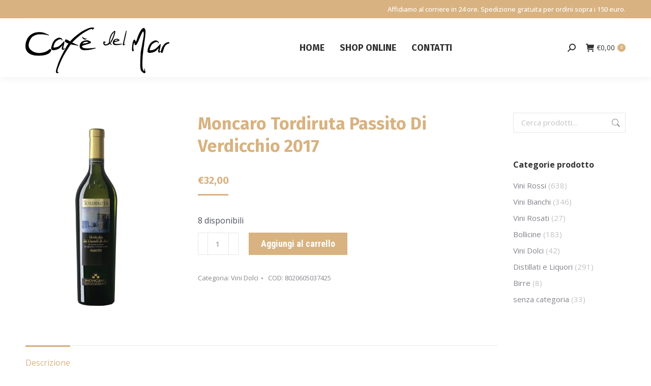

--- FILE ---
content_type: text/html; charset=UTF-8
request_url: https://www.cafedelmargrottammare.com/prodotto/moncaro-tordiruta-passito-di-verdicchio-2017/
body_size: 18220
content:
<!DOCTYPE html>
<!--[if !(IE 6) | !(IE 7) | !(IE 8)  ]><!-->
<html lang="it-IT" class="no-js">
<!--<![endif]-->
<head>
	<meta charset="UTF-8" />
				<meta name="viewport" content="width=device-width, initial-scale=1, maximum-scale=1, user-scalable=0"/>
			<meta name="theme-color" content="#d8b280"/>	<link rel="profile" href="https://gmpg.org/xfn/11" />
	<title>Moncaro Tordiruta Passito Di Verdicchio 2017 - Cafe del Mar | Grottammare AP</title>

<!-- The SEO Framework by Sybre Waaijer -->
<meta name="robots" content="max-snippet:-1,max-image-preview:standard,max-video-preview:-1" />
<link rel="canonical" href="https://www.cafedelmargrottammare.com/prodotto/moncaro-tordiruta-passito-di-verdicchio-2017/" />
<meta name="description" content="Considerato in assoluto uno dei migliori passiti, come testimoniano i numerosi riconoscimenti ottenuti in tutto il mondo. Ultima raccolta a mano nel vigneto di…" />
<meta property="og:type" content="product" />
<meta property="og:locale" content="it_IT" />
<meta property="og:site_name" content="Cafe del Mar | Grottammare AP" />
<meta property="og:title" content="Moncaro Tordiruta Passito Di Verdicchio 2017" />
<meta property="og:description" content="Considerato in assoluto uno dei migliori passiti, come testimoniano i numerosi riconoscimenti ottenuti in tutto il mondo. Ultima raccolta a mano nel vigneto di Contrada Novali a fine ottobre/" />
<meta property="og:url" content="https://www.cafedelmargrottammare.com/prodotto/moncaro-tordiruta-passito-di-verdicchio-2017/" />
<meta property="og:image" content="https://www.cafedelmargrottammare.com/wp-content/uploads/2022/12/Tordiruta-Passito-Di-Verdicchio.jpg" />
<meta property="og:image:width" content="700" />
<meta property="og:image:height" content="1000" />
<meta property="article:published_time" content="2022-12-20T05:00:19+00:00" />
<meta property="article:modified_time" content="2026-01-20T05:01:02+00:00" />
<meta name="google-site-verification" content="SzJ2k6OpFXUG104AR7GOCqtJjtpljJkvX8VJneOXEeY" />
<script type="application/ld+json">{"@context":"https://schema.org","@graph":[{"@type":"WebSite","@id":"https://www.cafedelmargrottammare.com/#/schema/WebSite","url":"https://www.cafedelmargrottammare.com/","name":"Cafe del Mar | Grottammare AP","description":"Enoteca Bar Pasticceria","inLanguage":"it-IT","potentialAction":{"@type":"SearchAction","target":{"@type":"EntryPoint","urlTemplate":"https://www.cafedelmargrottammare.com/search/{search_term_string}/"},"query-input":"required name=search_term_string"},"publisher":{"@type":"Organization","@id":"https://www.cafedelmargrottammare.com/#/schema/Organization","name":"Cafe del Mar | Grottammare AP","url":"https://www.cafedelmargrottammare.com/","logo":{"@type":"ImageObject","url":"https://www.cafedelmargrottammare.com/wp-content/uploads/2021/02/cafe-del-mar.png","contentUrl":"https://www.cafedelmargrottammare.com/wp-content/uploads/2021/02/cafe-del-mar.png","width":283,"height":90}}},{"@type":"WebPage","@id":"https://www.cafedelmargrottammare.com/prodotto/moncaro-tordiruta-passito-di-verdicchio-2017/","url":"https://www.cafedelmargrottammare.com/prodotto/moncaro-tordiruta-passito-di-verdicchio-2017/","name":"Moncaro Tordiruta Passito Di Verdicchio 2017 - Cafe del Mar | Grottammare AP","description":"Considerato in assoluto uno dei migliori passiti, come testimoniano i numerosi riconoscimenti ottenuti in tutto il mondo. Ultima raccolta a mano nel vigneto di…","inLanguage":"it-IT","isPartOf":{"@id":"https://www.cafedelmargrottammare.com/#/schema/WebSite"},"breadcrumb":{"@type":"BreadcrumbList","@id":"https://www.cafedelmargrottammare.com/#/schema/BreadcrumbList","itemListElement":[{"@type":"ListItem","position":1,"item":"https://www.cafedelmargrottammare.com/","name":"Cafe del Mar | Grottammare AP"},{"@type":"ListItem","position":2,"item":"https://www.cafedelmargrottammare.com/shop/","name":"Shop"},{"@type":"ListItem","position":3,"name":"Moncaro Tordiruta Passito Di Verdicchio 2017"}]},"potentialAction":{"@type":"ReadAction","target":"https://www.cafedelmargrottammare.com/prodotto/moncaro-tordiruta-passito-di-verdicchio-2017/"},"datePublished":"2022-12-20T05:00:19+00:00","dateModified":"2026-01-20T05:01:02+00:00"}]}</script>
<!-- / The SEO Framework by Sybre Waaijer | 14.44ms meta | 4.69ms boot -->

<link rel='dns-prefetch' href='//cdn.iubenda.com' />
<link rel='dns-prefetch' href='//fonts.googleapis.com' />
<link rel="alternate" type="application/rss+xml" title="Cafe del Mar | Grottammare AP &raquo; Feed" href="https://www.cafedelmargrottammare.com/feed/" />
<link rel="alternate" type="application/rss+xml" title="Cafe del Mar | Grottammare AP &raquo; Feed dei commenti" href="https://www.cafedelmargrottammare.com/comments/feed/" />
<style id='wp-img-auto-sizes-contain-inline-css'>
img:is([sizes=auto i],[sizes^="auto," i]){contain-intrinsic-size:3000px 1500px}
/*# sourceURL=wp-img-auto-sizes-contain-inline-css */
</style>
<style id='wp-emoji-styles-inline-css'>

	img.wp-smiley, img.emoji {
		display: inline !important;
		border: none !important;
		box-shadow: none !important;
		height: 1em !important;
		width: 1em !important;
		margin: 0 0.07em !important;
		vertical-align: -0.1em !important;
		background: none !important;
		padding: 0 !important;
	}
/*# sourceURL=wp-emoji-styles-inline-css */
</style>
<style id='wp-block-library-inline-css'>
:root{--wp-block-synced-color:#7a00df;--wp-block-synced-color--rgb:122,0,223;--wp-bound-block-color:var(--wp-block-synced-color);--wp-editor-canvas-background:#ddd;--wp-admin-theme-color:#007cba;--wp-admin-theme-color--rgb:0,124,186;--wp-admin-theme-color-darker-10:#006ba1;--wp-admin-theme-color-darker-10--rgb:0,107,160.5;--wp-admin-theme-color-darker-20:#005a87;--wp-admin-theme-color-darker-20--rgb:0,90,135;--wp-admin-border-width-focus:2px}@media (min-resolution:192dpi){:root{--wp-admin-border-width-focus:1.5px}}.wp-element-button{cursor:pointer}:root .has-very-light-gray-background-color{background-color:#eee}:root .has-very-dark-gray-background-color{background-color:#313131}:root .has-very-light-gray-color{color:#eee}:root .has-very-dark-gray-color{color:#313131}:root .has-vivid-green-cyan-to-vivid-cyan-blue-gradient-background{background:linear-gradient(135deg,#00d084,#0693e3)}:root .has-purple-crush-gradient-background{background:linear-gradient(135deg,#34e2e4,#4721fb 50%,#ab1dfe)}:root .has-hazy-dawn-gradient-background{background:linear-gradient(135deg,#faaca8,#dad0ec)}:root .has-subdued-olive-gradient-background{background:linear-gradient(135deg,#fafae1,#67a671)}:root .has-atomic-cream-gradient-background{background:linear-gradient(135deg,#fdd79a,#004a59)}:root .has-nightshade-gradient-background{background:linear-gradient(135deg,#330968,#31cdcf)}:root .has-midnight-gradient-background{background:linear-gradient(135deg,#020381,#2874fc)}:root{--wp--preset--font-size--normal:16px;--wp--preset--font-size--huge:42px}.has-regular-font-size{font-size:1em}.has-larger-font-size{font-size:2.625em}.has-normal-font-size{font-size:var(--wp--preset--font-size--normal)}.has-huge-font-size{font-size:var(--wp--preset--font-size--huge)}.has-text-align-center{text-align:center}.has-text-align-left{text-align:left}.has-text-align-right{text-align:right}.has-fit-text{white-space:nowrap!important}#end-resizable-editor-section{display:none}.aligncenter{clear:both}.items-justified-left{justify-content:flex-start}.items-justified-center{justify-content:center}.items-justified-right{justify-content:flex-end}.items-justified-space-between{justify-content:space-between}.screen-reader-text{border:0;clip-path:inset(50%);height:1px;margin:-1px;overflow:hidden;padding:0;position:absolute;width:1px;word-wrap:normal!important}.screen-reader-text:focus{background-color:#ddd;clip-path:none;color:#444;display:block;font-size:1em;height:auto;left:5px;line-height:normal;padding:15px 23px 14px;text-decoration:none;top:5px;width:auto;z-index:100000}html :where(.has-border-color){border-style:solid}html :where([style*=border-top-color]){border-top-style:solid}html :where([style*=border-right-color]){border-right-style:solid}html :where([style*=border-bottom-color]){border-bottom-style:solid}html :where([style*=border-left-color]){border-left-style:solid}html :where([style*=border-width]){border-style:solid}html :where([style*=border-top-width]){border-top-style:solid}html :where([style*=border-right-width]){border-right-style:solid}html :where([style*=border-bottom-width]){border-bottom-style:solid}html :where([style*=border-left-width]){border-left-style:solid}html :where(img[class*=wp-image-]){height:auto;max-width:100%}:where(figure){margin:0 0 1em}html :where(.is-position-sticky){--wp-admin--admin-bar--position-offset:var(--wp-admin--admin-bar--height,0px)}@media screen and (max-width:600px){html :where(.is-position-sticky){--wp-admin--admin-bar--position-offset:0px}}

/*# sourceURL=wp-block-library-inline-css */
</style><link rel='stylesheet' id='wc-blocks-style-css' href='https://www.cafedelmargrottammare.com/wp-content/plugins/woocommerce/assets/client/blocks/wc-blocks.css?ver=wc-10.4.3' media='all' />
<style id='global-styles-inline-css'>
:root{--wp--preset--aspect-ratio--square: 1;--wp--preset--aspect-ratio--4-3: 4/3;--wp--preset--aspect-ratio--3-4: 3/4;--wp--preset--aspect-ratio--3-2: 3/2;--wp--preset--aspect-ratio--2-3: 2/3;--wp--preset--aspect-ratio--16-9: 16/9;--wp--preset--aspect-ratio--9-16: 9/16;--wp--preset--color--black: #000000;--wp--preset--color--cyan-bluish-gray: #abb8c3;--wp--preset--color--white: #FFF;--wp--preset--color--pale-pink: #f78da7;--wp--preset--color--vivid-red: #cf2e2e;--wp--preset--color--luminous-vivid-orange: #ff6900;--wp--preset--color--luminous-vivid-amber: #fcb900;--wp--preset--color--light-green-cyan: #7bdcb5;--wp--preset--color--vivid-green-cyan: #00d084;--wp--preset--color--pale-cyan-blue: #8ed1fc;--wp--preset--color--vivid-cyan-blue: #0693e3;--wp--preset--color--vivid-purple: #9b51e0;--wp--preset--color--accent: #d8b280;--wp--preset--color--dark-gray: #111;--wp--preset--color--light-gray: #767676;--wp--preset--gradient--vivid-cyan-blue-to-vivid-purple: linear-gradient(135deg,rgb(6,147,227) 0%,rgb(155,81,224) 100%);--wp--preset--gradient--light-green-cyan-to-vivid-green-cyan: linear-gradient(135deg,rgb(122,220,180) 0%,rgb(0,208,130) 100%);--wp--preset--gradient--luminous-vivid-amber-to-luminous-vivid-orange: linear-gradient(135deg,rgb(252,185,0) 0%,rgb(255,105,0) 100%);--wp--preset--gradient--luminous-vivid-orange-to-vivid-red: linear-gradient(135deg,rgb(255,105,0) 0%,rgb(207,46,46) 100%);--wp--preset--gradient--very-light-gray-to-cyan-bluish-gray: linear-gradient(135deg,rgb(238,238,238) 0%,rgb(169,184,195) 100%);--wp--preset--gradient--cool-to-warm-spectrum: linear-gradient(135deg,rgb(74,234,220) 0%,rgb(151,120,209) 20%,rgb(207,42,186) 40%,rgb(238,44,130) 60%,rgb(251,105,98) 80%,rgb(254,248,76) 100%);--wp--preset--gradient--blush-light-purple: linear-gradient(135deg,rgb(255,206,236) 0%,rgb(152,150,240) 100%);--wp--preset--gradient--blush-bordeaux: linear-gradient(135deg,rgb(254,205,165) 0%,rgb(254,45,45) 50%,rgb(107,0,62) 100%);--wp--preset--gradient--luminous-dusk: linear-gradient(135deg,rgb(255,203,112) 0%,rgb(199,81,192) 50%,rgb(65,88,208) 100%);--wp--preset--gradient--pale-ocean: linear-gradient(135deg,rgb(255,245,203) 0%,rgb(182,227,212) 50%,rgb(51,167,181) 100%);--wp--preset--gradient--electric-grass: linear-gradient(135deg,rgb(202,248,128) 0%,rgb(113,206,126) 100%);--wp--preset--gradient--midnight: linear-gradient(135deg,rgb(2,3,129) 0%,rgb(40,116,252) 100%);--wp--preset--font-size--small: 13px;--wp--preset--font-size--medium: 20px;--wp--preset--font-size--large: 36px;--wp--preset--font-size--x-large: 42px;--wp--preset--spacing--20: 0.44rem;--wp--preset--spacing--30: 0.67rem;--wp--preset--spacing--40: 1rem;--wp--preset--spacing--50: 1.5rem;--wp--preset--spacing--60: 2.25rem;--wp--preset--spacing--70: 3.38rem;--wp--preset--spacing--80: 5.06rem;--wp--preset--shadow--natural: 6px 6px 9px rgba(0, 0, 0, 0.2);--wp--preset--shadow--deep: 12px 12px 50px rgba(0, 0, 0, 0.4);--wp--preset--shadow--sharp: 6px 6px 0px rgba(0, 0, 0, 0.2);--wp--preset--shadow--outlined: 6px 6px 0px -3px rgb(255, 255, 255), 6px 6px rgb(0, 0, 0);--wp--preset--shadow--crisp: 6px 6px 0px rgb(0, 0, 0);}:where(.is-layout-flex){gap: 0.5em;}:where(.is-layout-grid){gap: 0.5em;}body .is-layout-flex{display: flex;}.is-layout-flex{flex-wrap: wrap;align-items: center;}.is-layout-flex > :is(*, div){margin: 0;}body .is-layout-grid{display: grid;}.is-layout-grid > :is(*, div){margin: 0;}:where(.wp-block-columns.is-layout-flex){gap: 2em;}:where(.wp-block-columns.is-layout-grid){gap: 2em;}:where(.wp-block-post-template.is-layout-flex){gap: 1.25em;}:where(.wp-block-post-template.is-layout-grid){gap: 1.25em;}.has-black-color{color: var(--wp--preset--color--black) !important;}.has-cyan-bluish-gray-color{color: var(--wp--preset--color--cyan-bluish-gray) !important;}.has-white-color{color: var(--wp--preset--color--white) !important;}.has-pale-pink-color{color: var(--wp--preset--color--pale-pink) !important;}.has-vivid-red-color{color: var(--wp--preset--color--vivid-red) !important;}.has-luminous-vivid-orange-color{color: var(--wp--preset--color--luminous-vivid-orange) !important;}.has-luminous-vivid-amber-color{color: var(--wp--preset--color--luminous-vivid-amber) !important;}.has-light-green-cyan-color{color: var(--wp--preset--color--light-green-cyan) !important;}.has-vivid-green-cyan-color{color: var(--wp--preset--color--vivid-green-cyan) !important;}.has-pale-cyan-blue-color{color: var(--wp--preset--color--pale-cyan-blue) !important;}.has-vivid-cyan-blue-color{color: var(--wp--preset--color--vivid-cyan-blue) !important;}.has-vivid-purple-color{color: var(--wp--preset--color--vivid-purple) !important;}.has-black-background-color{background-color: var(--wp--preset--color--black) !important;}.has-cyan-bluish-gray-background-color{background-color: var(--wp--preset--color--cyan-bluish-gray) !important;}.has-white-background-color{background-color: var(--wp--preset--color--white) !important;}.has-pale-pink-background-color{background-color: var(--wp--preset--color--pale-pink) !important;}.has-vivid-red-background-color{background-color: var(--wp--preset--color--vivid-red) !important;}.has-luminous-vivid-orange-background-color{background-color: var(--wp--preset--color--luminous-vivid-orange) !important;}.has-luminous-vivid-amber-background-color{background-color: var(--wp--preset--color--luminous-vivid-amber) !important;}.has-light-green-cyan-background-color{background-color: var(--wp--preset--color--light-green-cyan) !important;}.has-vivid-green-cyan-background-color{background-color: var(--wp--preset--color--vivid-green-cyan) !important;}.has-pale-cyan-blue-background-color{background-color: var(--wp--preset--color--pale-cyan-blue) !important;}.has-vivid-cyan-blue-background-color{background-color: var(--wp--preset--color--vivid-cyan-blue) !important;}.has-vivid-purple-background-color{background-color: var(--wp--preset--color--vivid-purple) !important;}.has-black-border-color{border-color: var(--wp--preset--color--black) !important;}.has-cyan-bluish-gray-border-color{border-color: var(--wp--preset--color--cyan-bluish-gray) !important;}.has-white-border-color{border-color: var(--wp--preset--color--white) !important;}.has-pale-pink-border-color{border-color: var(--wp--preset--color--pale-pink) !important;}.has-vivid-red-border-color{border-color: var(--wp--preset--color--vivid-red) !important;}.has-luminous-vivid-orange-border-color{border-color: var(--wp--preset--color--luminous-vivid-orange) !important;}.has-luminous-vivid-amber-border-color{border-color: var(--wp--preset--color--luminous-vivid-amber) !important;}.has-light-green-cyan-border-color{border-color: var(--wp--preset--color--light-green-cyan) !important;}.has-vivid-green-cyan-border-color{border-color: var(--wp--preset--color--vivid-green-cyan) !important;}.has-pale-cyan-blue-border-color{border-color: var(--wp--preset--color--pale-cyan-blue) !important;}.has-vivid-cyan-blue-border-color{border-color: var(--wp--preset--color--vivid-cyan-blue) !important;}.has-vivid-purple-border-color{border-color: var(--wp--preset--color--vivid-purple) !important;}.has-vivid-cyan-blue-to-vivid-purple-gradient-background{background: var(--wp--preset--gradient--vivid-cyan-blue-to-vivid-purple) !important;}.has-light-green-cyan-to-vivid-green-cyan-gradient-background{background: var(--wp--preset--gradient--light-green-cyan-to-vivid-green-cyan) !important;}.has-luminous-vivid-amber-to-luminous-vivid-orange-gradient-background{background: var(--wp--preset--gradient--luminous-vivid-amber-to-luminous-vivid-orange) !important;}.has-luminous-vivid-orange-to-vivid-red-gradient-background{background: var(--wp--preset--gradient--luminous-vivid-orange-to-vivid-red) !important;}.has-very-light-gray-to-cyan-bluish-gray-gradient-background{background: var(--wp--preset--gradient--very-light-gray-to-cyan-bluish-gray) !important;}.has-cool-to-warm-spectrum-gradient-background{background: var(--wp--preset--gradient--cool-to-warm-spectrum) !important;}.has-blush-light-purple-gradient-background{background: var(--wp--preset--gradient--blush-light-purple) !important;}.has-blush-bordeaux-gradient-background{background: var(--wp--preset--gradient--blush-bordeaux) !important;}.has-luminous-dusk-gradient-background{background: var(--wp--preset--gradient--luminous-dusk) !important;}.has-pale-ocean-gradient-background{background: var(--wp--preset--gradient--pale-ocean) !important;}.has-electric-grass-gradient-background{background: var(--wp--preset--gradient--electric-grass) !important;}.has-midnight-gradient-background{background: var(--wp--preset--gradient--midnight) !important;}.has-small-font-size{font-size: var(--wp--preset--font-size--small) !important;}.has-medium-font-size{font-size: var(--wp--preset--font-size--medium) !important;}.has-large-font-size{font-size: var(--wp--preset--font-size--large) !important;}.has-x-large-font-size{font-size: var(--wp--preset--font-size--x-large) !important;}
/*# sourceURL=global-styles-inline-css */
</style>

<style id='classic-theme-styles-inline-css'>
/*! This file is auto-generated */
.wp-block-button__link{color:#fff;background-color:#32373c;border-radius:9999px;box-shadow:none;text-decoration:none;padding:calc(.667em + 2px) calc(1.333em + 2px);font-size:1.125em}.wp-block-file__button{background:#32373c;color:#fff;text-decoration:none}
/*# sourceURL=/wp-includes/css/classic-themes.min.css */
</style>
<link rel='stylesheet' id='photoswipe-css' href='https://www.cafedelmargrottammare.com/wp-content/plugins/woocommerce/assets/css/photoswipe/photoswipe.min.css?ver=10.4.3' media='all' />
<link rel='stylesheet' id='photoswipe-default-skin-css' href='https://www.cafedelmargrottammare.com/wp-content/plugins/woocommerce/assets/css/photoswipe/default-skin/default-skin.min.css?ver=10.4.3' media='all' />
<style id='woocommerce-inline-inline-css'>
.woocommerce form .form-row .required { visibility: visible; }
/*# sourceURL=woocommerce-inline-inline-css */
</style>
<link rel='stylesheet' id='the7-font-css' href='https://www.cafedelmargrottammare.com/wp-content/themes/dt-the7/fonts/icomoon-the7-font/icomoon-the7-font.min.css?ver=14.2.0' media='all' />
<link rel='stylesheet' id='dt-web-fonts-css' href='https://fonts.googleapis.com/css?family=Roboto:400,600,700%7COpen+Sans:400,400italic,500,600,700%7CRoboto+Condensed:400,600,700%7CFira+Sans:400,600,700' media='all' />
<link rel='stylesheet' id='dt-main-css' href='https://www.cafedelmargrottammare.com/wp-content/themes/dt-the7/css/main.min.css?ver=14.2.0' media='all' />
<style id='dt-main-inline-css'>
body #load {
  display: block;
  height: 100%;
  overflow: hidden;
  position: fixed;
  width: 100%;
  z-index: 9901;
  opacity: 1;
  visibility: visible;
  transition: all .35s ease-out;
}
.load-wrap {
  width: 100%;
  height: 100%;
  background-position: center center;
  background-repeat: no-repeat;
  text-align: center;
  display: -ms-flexbox;
  display: -ms-flex;
  display: flex;
  -ms-align-items: center;
  -ms-flex-align: center;
  align-items: center;
  -ms-flex-flow: column wrap;
  flex-flow: column wrap;
  -ms-flex-pack: center;
  -ms-justify-content: center;
  justify-content: center;
}
.load-wrap > svg {
  position: absolute;
  top: 50%;
  left: 50%;
  transform: translate(-50%,-50%);
}
#load {
  background: var(--the7-elementor-beautiful-loading-bg,#ffffff);
  --the7-beautiful-spinner-color2: var(--the7-beautiful-spinner-color,#d8b280);
}

/*# sourceURL=dt-main-inline-css */
</style>
<link rel='stylesheet' id='the7-custom-scrollbar-css' href='https://www.cafedelmargrottammare.com/wp-content/themes/dt-the7/lib/custom-scrollbar/custom-scrollbar.min.css?ver=14.2.0' media='all' />
<link rel='stylesheet' id='the7-css-vars-css' href='https://www.cafedelmargrottammare.com/wp-content/uploads/the7-css/css-vars.css?ver=a0253d392b14' media='all' />
<link rel='stylesheet' id='dt-custom-css' href='https://www.cafedelmargrottammare.com/wp-content/uploads/the7-css/custom.css?ver=a0253d392b14' media='all' />
<link rel='stylesheet' id='wc-dt-custom-css' href='https://www.cafedelmargrottammare.com/wp-content/uploads/the7-css/compatibility/wc-dt-custom.css?ver=a0253d392b14' media='all' />
<link rel='stylesheet' id='dt-media-css' href='https://www.cafedelmargrottammare.com/wp-content/uploads/the7-css/media.css?ver=a0253d392b14' media='all' />
<link rel='stylesheet' id='style-css' href='https://www.cafedelmargrottammare.com/wp-content/themes/dt-the7/style.css?ver=14.2.0' media='all' />
<script src="https://www.cafedelmargrottammare.com/wp-includes/js/jquery/jquery.min.js?ver=3.7.1" id="jquery-core-js"></script>
<script src="https://www.cafedelmargrottammare.com/wp-includes/js/jquery/jquery-migrate.min.js?ver=3.4.1" id="jquery-migrate-js"></script>

<script  type="text/javascript" class=" _iub_cs_skip" id="iubenda-head-inline-scripts-0">
var _iub = _iub || [];
_iub.csConfiguration = {"invalidateConsentWithoutLog":true,"consentOnContinuedBrowsing":false,"whitelabel":false,"lang":"it","siteId":2209542,"perPurposeConsent":true,"cookiePolicyId":26081038, "banner":{ "acceptButtonDisplay":true,"customizeButtonDisplay":true,"position":"float-top-center","rejectButtonDisplay":true,"closeButtonRejects":true,"listPurposes":true,"explicitWithdrawal":true }};

//# sourceURL=iubenda-head-inline-scripts-0
</script>
<script  type="text/javascript" charset="UTF-8" async="" class=" _iub_cs_skip" src="//cdn.iubenda.com/cs/iubenda_cs.js?ver=3.12.5" id="iubenda-head-scripts-0-js"></script>
<script src="https://www.cafedelmargrottammare.com/wp-content/plugins/woocommerce/assets/js/jquery-blockui/jquery.blockUI.min.js?ver=2.7.0-wc.10.4.3" id="wc-jquery-blockui-js" defer data-wp-strategy="defer"></script>
<script id="wc-add-to-cart-js-extra">
var wc_add_to_cart_params = {"ajax_url":"/wp-admin/admin-ajax.php","wc_ajax_url":"/?wc-ajax=%%endpoint%%","i18n_view_cart":"View cart","cart_url":"https://www.cafedelmargrottammare.com/carrello/","is_cart":"","cart_redirect_after_add":"no"};
//# sourceURL=wc-add-to-cart-js-extra
</script>
<script src="https://www.cafedelmargrottammare.com/wp-content/plugins/woocommerce/assets/js/frontend/add-to-cart.min.js?ver=10.4.3" id="wc-add-to-cart-js" defer data-wp-strategy="defer"></script>
<script src="https://www.cafedelmargrottammare.com/wp-content/plugins/woocommerce/assets/js/flexslider/jquery.flexslider.min.js?ver=2.7.2-wc.10.4.3" id="wc-flexslider-js" defer data-wp-strategy="defer"></script>
<script src="https://www.cafedelmargrottammare.com/wp-content/plugins/woocommerce/assets/js/photoswipe/photoswipe.min.js?ver=4.1.1-wc.10.4.3" id="wc-photoswipe-js" defer data-wp-strategy="defer"></script>
<script src="https://www.cafedelmargrottammare.com/wp-content/plugins/woocommerce/assets/js/photoswipe/photoswipe-ui-default.min.js?ver=4.1.1-wc.10.4.3" id="wc-photoswipe-ui-default-js" defer data-wp-strategy="defer"></script>
<script id="wc-single-product-js-extra">
var wc_single_product_params = {"i18n_required_rating_text":"Seleziona una valutazione","i18n_rating_options":["1 stella su 5","2 stelle su 5","3 stelle su 5","4 stelle su 5","5 stelle su 5"],"i18n_product_gallery_trigger_text":"Visualizza la galleria di immagini a schermo intero","review_rating_required":"no","flexslider":{"rtl":false,"animation":"slide","smoothHeight":true,"directionNav":false,"controlNav":"thumbnails","slideshow":false,"animationSpeed":500,"animationLoop":false,"allowOneSlide":false},"zoom_enabled":"","zoom_options":[],"photoswipe_enabled":"1","photoswipe_options":{"shareEl":false,"closeOnScroll":false,"history":false,"hideAnimationDuration":0,"showAnimationDuration":0},"flexslider_enabled":"1"};
//# sourceURL=wc-single-product-js-extra
</script>
<script src="https://www.cafedelmargrottammare.com/wp-content/plugins/woocommerce/assets/js/frontend/single-product.min.js?ver=10.4.3" id="wc-single-product-js" defer data-wp-strategy="defer"></script>
<script src="https://www.cafedelmargrottammare.com/wp-content/plugins/woocommerce/assets/js/js-cookie/js.cookie.min.js?ver=2.1.4-wc.10.4.3" id="wc-js-cookie-js" defer data-wp-strategy="defer"></script>
<script id="woocommerce-js-extra">
var woocommerce_params = {"ajax_url":"/wp-admin/admin-ajax.php","wc_ajax_url":"/?wc-ajax=%%endpoint%%","i18n_password_show":"Mostra password","i18n_password_hide":"Nascondi password"};
//# sourceURL=woocommerce-js-extra
</script>
<script src="https://www.cafedelmargrottammare.com/wp-content/plugins/woocommerce/assets/js/frontend/woocommerce.min.js?ver=10.4.3" id="woocommerce-js" defer data-wp-strategy="defer"></script>
<script id="dt-above-fold-js-extra">
var dtLocal = {"themeUrl":"https://www.cafedelmargrottammare.com/wp-content/themes/dt-the7","passText":"Per visualizzare questo post protetto, inserire la password qui sotto:","moreButtonText":{"loading":"Caricamento...","loadMore":"Carica ancora"},"postID":"4343","ajaxurl":"https://www.cafedelmargrottammare.com/wp-admin/admin-ajax.php","REST":{"baseUrl":"https://www.cafedelmargrottammare.com/wp-json/the7/v1","endpoints":{"sendMail":"/send-mail"}},"contactMessages":{"required":"One or more fields have an error. Please check and try again.","terms":"Please accept the privacy policy.","fillTheCaptchaError":"Please, fill the captcha."},"captchaSiteKey":"","ajaxNonce":"4fc0f0af65","pageData":"","themeSettings":{"smoothScroll":"off","lazyLoading":false,"desktopHeader":{"height":116},"ToggleCaptionEnabled":"disabled","ToggleCaption":"Navigation","floatingHeader":{"showAfter":160,"showMenu":false,"height":70,"logo":{"showLogo":true,"html":"\u003Cimg class=\" preload-me\" src=\"https://www.cafedelmargrottammare.com/wp-content/uploads/2021/02/cafe-del-mar.png\" srcset=\"https://www.cafedelmargrottammare.com/wp-content/uploads/2021/02/cafe-del-mar.png 283w\" width=\"283\" height=\"90\"   sizes=\"283px\" alt=\"Cafe del Mar | Grottammare AP\" /\u003E","url":"https://www.cafedelmargrottammare.com/"}},"topLine":{"floatingTopLine":{"logo":{"showLogo":false,"html":""}}},"mobileHeader":{"firstSwitchPoint":1100,"secondSwitchPoint":778,"firstSwitchPointHeight":60,"secondSwitchPointHeight":60,"mobileToggleCaptionEnabled":"disabled","mobileToggleCaption":"Menu"},"stickyMobileHeaderFirstSwitch":{"logo":{"html":"\u003Cimg class=\" preload-me\" src=\"https://www.cafedelmargrottammare.com/wp-content/uploads/2021/02/cafe-del-mar.png\" srcset=\"https://www.cafedelmargrottammare.com/wp-content/uploads/2021/02/cafe-del-mar.png 283w\" width=\"283\" height=\"90\"   sizes=\"283px\" alt=\"Cafe del Mar | Grottammare AP\" /\u003E"}},"stickyMobileHeaderSecondSwitch":{"logo":{"html":"\u003Cimg class=\" preload-me\" src=\"https://www.cafedelmargrottammare.com/wp-content/uploads/2021/02/cafe-del-mar.png\" srcset=\"https://www.cafedelmargrottammare.com/wp-content/uploads/2021/02/cafe-del-mar.png 283w\" width=\"283\" height=\"90\"   sizes=\"283px\" alt=\"Cafe del Mar | Grottammare AP\" /\u003E"}},"sidebar":{"switchPoint":992},"boxedWidth":"1340px"},"wcCartFragmentHash":"532186848293ae308ee1133b81f1a767"};
var dtShare = {"shareButtonText":{"facebook":"Share on Facebook","twitter":"Share on X","pinterest":"Pin it","linkedin":"Share on Linkedin","whatsapp":"Share on Whatsapp"},"overlayOpacity":"65"};
//# sourceURL=dt-above-fold-js-extra
</script>
<script src="https://www.cafedelmargrottammare.com/wp-content/themes/dt-the7/js/above-the-fold.min.js?ver=14.2.0" id="dt-above-fold-js"></script>
<script src="https://www.cafedelmargrottammare.com/wp-content/themes/dt-the7/js/compatibility/woocommerce/woocommerce.min.js?ver=14.2.0" id="dt-woocommerce-js"></script>
<link rel="https://api.w.org/" href="https://www.cafedelmargrottammare.com/wp-json/" /><link rel="alternate" title="JSON" type="application/json" href="https://www.cafedelmargrottammare.com/wp-json/wp/v2/product/4343" /><link rel="EditURI" type="application/rsd+xml" title="RSD" href="https://www.cafedelmargrottammare.com/xmlrpc.php?rsd" />
<meta property="og:site_name" content="Cafe del Mar | Grottammare AP" />
<meta property="og:title" content="Moncaro Tordiruta Passito Di Verdicchio 2017" />
<meta property="og:image" content="https://www.cafedelmargrottammare.com/wp-content/uploads/2022/12/Tordiruta-Passito-Di-Verdicchio.jpg" />
<meta property="og:url" content="https://www.cafedelmargrottammare.com/prodotto/moncaro-tordiruta-passito-di-verdicchio-2017/" />
<meta property="og:type" content="article" />
	<noscript><style>.woocommerce-product-gallery{ opacity: 1 !important; }</style></noscript>
	<script type="text/javascript" id="the7-loader-script">
document.addEventListener("DOMContentLoaded", function(event) {
	var load = document.getElementById("load");
	if(!load.classList.contains('loader-removed')){
		var removeLoading = setTimeout(function() {
			load.className += " loader-removed";
		}, 300);
	}
});
</script>
		<link rel="icon" href="https://www.cafedelmargrottammare.com/wp-content/uploads/2021/02/icomar.png" type="image/png" sizes="16x16"/><link rel="icon" href="https://www.cafedelmargrottammare.com/wp-content/uploads/2021/02/icomar.png" type="image/png" sizes="32x32"/><link rel="apple-touch-icon" href="https://www.cafedelmargrottammare.com/wp-content/uploads/2021/02/icomar.png"><link rel="apple-touch-icon" sizes="76x76" href="https://www.cafedelmargrottammare.com/wp-content/uploads/2021/02/icomar.png"><link rel="apple-touch-icon" sizes="120x120" href="https://www.cafedelmargrottammare.com/wp-content/uploads/2021/02/icomar.png"><link rel="apple-touch-icon" sizes="152x152" href="https://www.cafedelmargrottammare.com/wp-content/uploads/2021/02/icomar.png"><link rel='stylesheet' id='wc-stripe-blocks-checkout-style-css' href='https://www.cafedelmargrottammare.com/wp-content/plugins/woocommerce-gateway-stripe/build/upe-blocks.css?ver=5149cca93b0373758856' media='all' />
<link rel='stylesheet' id='wc-stripe-upe-classic-css' href='https://www.cafedelmargrottammare.com/wp-content/plugins/woocommerce-gateway-stripe/build/upe-classic.css?ver=10.3.1' media='all' />
<link rel='stylesheet' id='stripelink_styles-css' href='https://www.cafedelmargrottammare.com/wp-content/plugins/woocommerce-gateway-stripe/assets/css/stripe-link.css?ver=10.3.1' media='all' />
</head>
<body id="the7-body" class="wp-singular product-template-default single single-product postid-4343 wp-embed-responsive wp-theme-dt-the7 theme-dt-the7 woocommerce woocommerce-page woocommerce-no-js no-comments dt-responsive-on right-mobile-menu-close-icon ouside-menu-close-icon mobile-hamburger-close-bg-enable mobile-hamburger-close-bg-hover-enable  fade-medium-mobile-menu-close-icon fade-medium-menu-close-icon srcset-enabled btn-flat custom-btn-color custom-btn-hover-color shadow-element-decoration sticky-mobile-header top-header first-switch-logo-center first-switch-menu-left second-switch-logo-left second-switch-menu-right right-mobile-menu layzr-loading-on popup-message-style the7-ver-14.2.0">
<!-- The7 14.2.0 -->
<div id="load" class="spinner-loader">
	<div class="load-wrap"><style type="text/css">
    [class*="the7-spinner-animate-"]{
        animation: spinner-animation 1s cubic-bezier(1,1,1,1) infinite;
        x:46.5px;
        y:40px;
        width:7px;
        height:20px;
        fill:var(--the7-beautiful-spinner-color2);
        opacity: 0.2;
    }
    .the7-spinner-animate-2{
        animation-delay: 0.083s;
    }
    .the7-spinner-animate-3{
        animation-delay: 0.166s;
    }
    .the7-spinner-animate-4{
         animation-delay: 0.25s;
    }
    .the7-spinner-animate-5{
         animation-delay: 0.33s;
    }
    .the7-spinner-animate-6{
         animation-delay: 0.416s;
    }
    .the7-spinner-animate-7{
         animation-delay: 0.5s;
    }
    .the7-spinner-animate-8{
         animation-delay: 0.58s;
    }
    .the7-spinner-animate-9{
         animation-delay: 0.666s;
    }
    .the7-spinner-animate-10{
         animation-delay: 0.75s;
    }
    .the7-spinner-animate-11{
        animation-delay: 0.83s;
    }
    .the7-spinner-animate-12{
        animation-delay: 0.916s;
    }
    @keyframes spinner-animation{
        from {
            opacity: 1;
        }
        to{
            opacity: 0;
        }
    }
</style>
<svg width="75px" height="75px" xmlns="http://www.w3.org/2000/svg" viewBox="0 0 100 100" preserveAspectRatio="xMidYMid">
	<rect class="the7-spinner-animate-1" rx="5" ry="5" transform="rotate(0 50 50) translate(0 -30)"></rect>
	<rect class="the7-spinner-animate-2" rx="5" ry="5" transform="rotate(30 50 50) translate(0 -30)"></rect>
	<rect class="the7-spinner-animate-3" rx="5" ry="5" transform="rotate(60 50 50) translate(0 -30)"></rect>
	<rect class="the7-spinner-animate-4" rx="5" ry="5" transform="rotate(90 50 50) translate(0 -30)"></rect>
	<rect class="the7-spinner-animate-5" rx="5" ry="5" transform="rotate(120 50 50) translate(0 -30)"></rect>
	<rect class="the7-spinner-animate-6" rx="5" ry="5" transform="rotate(150 50 50) translate(0 -30)"></rect>
	<rect class="the7-spinner-animate-7" rx="5" ry="5" transform="rotate(180 50 50) translate(0 -30)"></rect>
	<rect class="the7-spinner-animate-8" rx="5" ry="5" transform="rotate(210 50 50) translate(0 -30)"></rect>
	<rect class="the7-spinner-animate-9" rx="5" ry="5" transform="rotate(240 50 50) translate(0 -30)"></rect>
	<rect class="the7-spinner-animate-10" rx="5" ry="5" transform="rotate(270 50 50) translate(0 -30)"></rect>
	<rect class="the7-spinner-animate-11" rx="5" ry="5" transform="rotate(300 50 50) translate(0 -30)"></rect>
	<rect class="the7-spinner-animate-12" rx="5" ry="5" transform="rotate(330 50 50) translate(0 -30)"></rect>
</svg></div>
</div>
<div id="page" >
	<a class="skip-link screen-reader-text" href="#content">Skip to content</a>

<div class="masthead inline-header center widgets full-height shadow-decoration shadow-mobile-header-decoration animate-position-mobile-menu-icon dt-parent-menu-clickable show-sub-menu-on-hover" >

	<div class="top-bar line-content top-bar-line-hide">
	<div class="top-bar-bg" ></div>
	<div class="mini-widgets left-widgets"></div><div class="right-widgets mini-widgets"><div class="text-area show-on-desktop in-top-bar-right in-menu-second-switch"><p>Affidiamo al corriere in 24 ore.    Spedizione gratuita per ordini sopra i 150 euro.</p>
</div></div></div>

	<header class="header-bar" role="banner">

		<div class="branding">
	<div id="site-title" class="assistive-text">Cafe del Mar | Grottammare AP</div>
	<div id="site-description" class="assistive-text">Enoteca Bar Pasticceria</div>
	<a class="same-logo" href="https://www.cafedelmargrottammare.com/"><img class=" preload-me" src="https://www.cafedelmargrottammare.com/wp-content/uploads/2021/02/cafe-del-mar.png" srcset="https://www.cafedelmargrottammare.com/wp-content/uploads/2021/02/cafe-del-mar.png 283w" width="283" height="90"   sizes="283px" alt="Cafe del Mar | Grottammare AP" /></a></div>

		<ul id="primary-menu" class="main-nav underline-decoration upwards-line outside-item-remove-margin"><li class="menu-item menu-item-type-post_type menu-item-object-page menu-item-home menu-item-390 first depth-0"><a href='https://www.cafedelmargrottammare.com/' data-level='1'><span class="menu-item-text"><span class="menu-text">HOME</span></span></a></li> <li class="menu-item menu-item-type-post_type menu-item-object-page menu-item-1616 depth-0"><a href='https://www.cafedelmargrottammare.com/enoteca/' data-level='1'><span class="menu-item-text"><span class="menu-text">SHOP ONLINE</span></span></a></li> <li class="menu-item menu-item-type-post_type menu-item-object-page menu-item-388 last depth-0"><a href='https://www.cafedelmargrottammare.com/contatti/' data-level='1'><span class="menu-item-text"><span class="menu-text">CONTATTI</span></span></a></li> </ul>
		<div class="mini-widgets"><div class="mini-search show-on-desktop near-logo-first-switch near-logo-second-switch popup-search custom-icon"><form class="searchform mini-widget-searchform" role="search" method="get" action="https://www.cafedelmargrottammare.com/">

	<div class="screen-reader-text">Search:</div>

	
		<a href="" class="submit text-disable"><i class=" mw-icon the7-mw-icon-search-bold"></i></a>
		<div class="popup-search-wrap">
			<input type="text" aria-label="Search" class="field searchform-s" name="s" value="" placeholder="Type and hit enter …" title="Search form"/>
			<a href="" class="search-icon"  aria-label="Search"><i class="the7-mw-icon-search-bold" aria-hidden="true"></i></a>
		</div>

			<input type="submit" class="assistive-text searchsubmit" value="Go!"/>
</form>
</div><div class="show-on-desktop near-logo-first-switch in-menu-second-switch">
<div class="wc-shopping-cart shopping-cart round-counter-style show-sub-cart" data-cart-hash="532186848293ae308ee1133b81f1a767">

	<a class="wc-ico-cart round-counter-style show-sub-cart" href="https://www.cafedelmargrottammare.com/carrello/"><i class="the7-mw-icon-cart-bold"></i><span class="woocommerce-Price-amount amount"><bdi><span class="woocommerce-Price-currencySymbol">&euro;</span>0,00</bdi></span><span class="counter">0</span></a>

	<div class="shopping-cart-wrap">
		<div class="shopping-cart-inner">
			
						<p class="buttons top-position">
				<a href="https://www.cafedelmargrottammare.com/carrello/" class="button view-cart">Visualizza il carrello</a><a href="https://www.cafedelmargrottammare.com/pagamento/" class="button checkout">Cassa</a>			</p>

						<ul class="cart_list product_list_widget empty">
				<li>Nessun articolo nel carrello</li>			</ul>
			<div class="shopping-cart-bottom" style="display: none">
				<p class="total">
					<strong>Subtotale:</strong> <span class="woocommerce-Price-amount amount"><bdi><span class="woocommerce-Price-currencySymbol">&euro;</span>0,00</bdi></span>				</p>
				<p class="buttons">
					<a href="https://www.cafedelmargrottammare.com/carrello/" class="button view-cart">Visualizza il carrello</a><a href="https://www.cafedelmargrottammare.com/pagamento/" class="button checkout">Cassa</a>				</p>
			</div>
					</div>
	</div>

</div>
</div></div>
	</header>

</div>
<div role="navigation" aria-label="Main Menu" class="dt-mobile-header mobile-menu-show-divider">
	<div class="dt-close-mobile-menu-icon" aria-label="Close" role="button" tabindex="0"><div class="close-line-wrap"><span class="close-line"></span><span class="close-line"></span><span class="close-line"></span></div></div>	<ul id="mobile-menu" class="mobile-main-nav">
		<li class="menu-item menu-item-type-post_type menu-item-object-page menu-item-home menu-item-390 first depth-0"><a href='https://www.cafedelmargrottammare.com/' data-level='1'><span class="menu-item-text"><span class="menu-text">HOME</span></span></a></li> <li class="menu-item menu-item-type-post_type menu-item-object-page menu-item-1616 depth-0"><a href='https://www.cafedelmargrottammare.com/enoteca/' data-level='1'><span class="menu-item-text"><span class="menu-text">SHOP ONLINE</span></span></a></li> <li class="menu-item menu-item-type-post_type menu-item-object-page menu-item-388 last depth-0"><a href='https://www.cafedelmargrottammare.com/contatti/' data-level='1'><span class="menu-item-text"><span class="menu-text">CONTATTI</span></span></a></li> 	</ul>
	<div class='mobile-mini-widgets-in-menu'></div>
</div>



<div id="main" class="sidebar-right sidebar-divider-off">

	
	<div class="main-gradient"></div>
	<div class="wf-wrap">
	<div class="wf-container-main">

	

			<!-- Content -->
		<div id="content" class="content" role="main">
	
					
			<div class="woocommerce-notices-wrapper"></div><div id="product-4343" class="description-off product type-product post-4343 status-publish first instock product_cat-vini-dolci has-post-thumbnail purchasable product-type-simple">

	<div class="woocommerce-product-gallery woocommerce-product-gallery--with-images woocommerce-product-gallery--columns-4 images" data-columns="4" style="opacity: 0; transition: opacity .25s ease-in-out;">
	<div class="woocommerce-product-gallery__wrapper">
		<div data-thumb="https://www.cafedelmargrottammare.com/wp-content/uploads/2022/12/Tordiruta-Passito-Di-Verdicchio-200x200.jpg" data-thumb-alt="Moncaro Tordiruta Passito Di Verdicchio 2017" data-thumb-srcset="https://www.cafedelmargrottammare.com/wp-content/uploads/2022/12/Tordiruta-Passito-Di-Verdicchio-200x200.jpg 200w, https://www.cafedelmargrottammare.com/wp-content/uploads/2022/12/Tordiruta-Passito-Di-Verdicchio-350x350.jpg 350w"  data-thumb-sizes="(max-width: 200px) 100vw, 200px" class="woocommerce-product-gallery__image"><a href="https://www.cafedelmargrottammare.com/wp-content/uploads/2022/12/Tordiruta-Passito-Di-Verdicchio.jpg"><img width="500" height="714" src="https://www.cafedelmargrottammare.com/wp-content/uploads/2022/12/Tordiruta-Passito-Di-Verdicchio-500x714.jpg" class="wp-post-image" alt="Moncaro Tordiruta Passito Di Verdicchio 2017" data-caption="" data-src="https://www.cafedelmargrottammare.com/wp-content/uploads/2022/12/Tordiruta-Passito-Di-Verdicchio.jpg" data-large_image="https://www.cafedelmargrottammare.com/wp-content/uploads/2022/12/Tordiruta-Passito-Di-Verdicchio.jpg" data-large_image_width="700" data-large_image_height="1000" decoding="async" fetchpriority="high" srcset="https://www.cafedelmargrottammare.com/wp-content/uploads/2022/12/Tordiruta-Passito-Di-Verdicchio-500x714.jpg 500w, https://www.cafedelmargrottammare.com/wp-content/uploads/2022/12/Tordiruta-Passito-Di-Verdicchio-210x300.jpg 210w, https://www.cafedelmargrottammare.com/wp-content/uploads/2022/12/Tordiruta-Passito-Di-Verdicchio-105x150.jpg 105w, https://www.cafedelmargrottammare.com/wp-content/uploads/2022/12/Tordiruta-Passito-Di-Verdicchio.jpg 700w" sizes="(max-width: 500px) 100vw, 500px" /></a></div>	</div>
</div>

	<div class="summary entry-summary">
		<h1 class="product_title entry-title">Moncaro Tordiruta Passito Di Verdicchio 2017</h1>
<p class="price"><span class="woocommerce-Price-amount amount"><bdi><span class="woocommerce-Price-currencySymbol">&euro;</span>32,00</bdi></span></p>
<p class="stock in-stock">8 disponibili</p>

	
	<form class="cart" action="https://www.cafedelmargrottammare.com/prodotto/moncaro-tordiruta-passito-di-verdicchio-2017/" method="post" enctype='multipart/form-data'>
		
		<div class="quantity buttons_added">
		<label class="screen-reader-text" for="quantity_698084bc0051c">Moncaro Tordiruta Passito Di Verdicchio 2017 quantità</label>

	<button type="button" class="minus is-form"><svg xmlns="http://www.w3.org/2000/svg" viewBox="0 0 24 24" fill="currentColor"><path d="M5 11V13H19V11H5Z"></path></svg></button>
	<input
		type="number"
				id="quantity_698084bc0051c"
		class="input-text qty text"
		name="quantity"
		value="1"
		aria-label="Quantità prodotto"
				min="1"
					max="8"
							step="1"
			placeholder=""
			inputmode="numeric"
			autocomplete="off"
			/>

	<button type="button" class="plus is-form"><svg xmlns="http://www.w3.org/2000/svg" viewBox="0 0 24 24" fill="currentColor"><path d="M11 11V5H13V11H19V13H13V19H11V13H5V11H11Z"></path></svg></button>
	</div>

		<button type="submit" name="add-to-cart" value="4343" class="single_add_to_cart_button button alt">Aggiungi al carrello</button>

			</form>

	
<div class="product_meta">

	


	<span class="posted_in">Categoria: <a href="https://www.cafedelmargrottammare.com/categoria-prodotto/vini-dolci/" rel="tag">Vini Dolci</a></span>
	
        <span class="sku_wrapper">COD: <span class="sku">8020605037425</span></span>

	
	
	
</div>
	</div>

	
	<div class="woocommerce-tabs wc-tabs-wrapper">
		<ul class="tabs wc-tabs" role="tablist">
							<li role="presentation" class="description_tab" id="tab-title-description">
					<a href="#tab-description" role="tab" aria-controls="tab-description">
						Descrizione					</a>
				</li>
					</ul>
					<div class="woocommerce-Tabs-panel woocommerce-Tabs-panel--description panel entry-content wc-tab" id="tab-description" role="tabpanel" aria-labelledby="tab-title-description">
				
	<h2>Descrizione</h2>

<p>Considerato in assoluto uno dei migliori passiti, come testimoniano i numerosi riconoscimenti ottenuti in tutto il mondo. Ultima raccolta a mano nel vigneto di Contrada Novali a fine ottobre/inizio novembre, le uve sono attaccate in maniera consistente dalla muffa nobile (botrytis cinerea), per poi essere lasciate appassire al coperto su graticci per 3 mesi e infine vinificate. Il vino dolce naturale così ottenuto è un vino di grande spessore e consistenza, in cui prevalgono sentori di agrumi canditi, frutti esotici ed eleganti aromi terziari, speziati e floreali.</p>
			</div>
		
			</div>


	<section class="related products">

					<h2>Prodotti correlati</h2>
		
        <ul class="related-product cart-btn-below-img">

			
			                <li>
					                    <a class="product-thumbnail" href="https://www.cafedelmargrottammare.com/prodotto/canelli-moscato-d-asti-bera-2022/">
						<img width="350" height="350" src="https://www.cafedelmargrottammare.com/wp-content/uploads/2023/06/bera-moscato-canelli-350x350.jpg" class="attachment-woocommerce_thumbnail size-woocommerce_thumbnail" alt="Canelli Moscato D Asti Bera 2022" decoding="async" loading="lazy" srcset="https://www.cafedelmargrottammare.com/wp-content/uploads/2023/06/bera-moscato-canelli-350x350.jpg 350w, https://www.cafedelmargrottammare.com/wp-content/uploads/2023/06/bera-moscato-canelli-200x200.jpg 200w" sizes="auto, (max-width: 350px) 100vw, 350px" />                    </a>
                    <div class="product-content">
                        <a class="product-title" href="https://www.cafedelmargrottammare.com/prodotto/canelli-moscato-d-asti-bera-2022/">
							Canelli Moscato D Asti Bera 2022                        </a>

                        <span class="price"><span class="woocommerce-Price-amount amount"><bdi><span class="woocommerce-Price-currencySymbol">&euro;</span>19,50</bdi></span></span>

						                    </div>
                </li>

			                <li>
					                    <a class="product-thumbnail" href="https://www.cafedelmargrottammare.com/prodotto/moscato-d-asti-emilio-vada-2020/">
						<img width="350" height="350" src="https://www.cafedelmargrottammare.com/wp-content/uploads/2022/02/934580968-350x350.jpg" class="attachment-woocommerce_thumbnail size-woocommerce_thumbnail" alt="Moscato D Asti Emilio Vada 2020" decoding="async" loading="lazy" srcset="https://www.cafedelmargrottammare.com/wp-content/uploads/2022/02/934580968-350x350.jpg 350w, https://www.cafedelmargrottammare.com/wp-content/uploads/2022/02/934580968-300x300.jpg 300w, https://www.cafedelmargrottammare.com/wp-content/uploads/2022/02/934580968-1024x1024.jpg 1024w, https://www.cafedelmargrottammare.com/wp-content/uploads/2022/02/934580968-150x150.jpg 150w, https://www.cafedelmargrottammare.com/wp-content/uploads/2022/02/934580968-768x768.jpg 768w, https://www.cafedelmargrottammare.com/wp-content/uploads/2022/02/934580968-500x500.jpg 500w, https://www.cafedelmargrottammare.com/wp-content/uploads/2022/02/934580968-200x200.jpg 200w, https://www.cafedelmargrottammare.com/wp-content/uploads/2022/02/934580968.jpg 1200w" sizes="auto, (max-width: 350px) 100vw, 350px" />                    </a>
                    <div class="product-content">
                        <a class="product-title" href="https://www.cafedelmargrottammare.com/prodotto/moscato-d-asti-emilio-vada-2020/">
							Moscato D Asti Emilio Vada 2020                        </a>

                        <span class="price"><span class="woocommerce-Price-amount amount"><bdi><span class="woocommerce-Price-currencySymbol">&euro;</span>15,00</bdi></span></span>

						                    </div>
                </li>

			                <li>
					                    <a class="product-thumbnail" href="https://www.cafedelmargrottammare.com/prodotto/muffato-della-sala-antinori-2020/">
						<img width="350" height="350" src="https://www.cafedelmargrottammare.com/wp-content/uploads/2021/05/muffato-della-sala-castello-della-sala-antinori-2016-50cl_31434_zoom-350x350.jpg" class="attachment-woocommerce_thumbnail size-woocommerce_thumbnail" alt="Muffato Della Sala Antinori 2020" decoding="async" loading="lazy" srcset="https://www.cafedelmargrottammare.com/wp-content/uploads/2021/05/muffato-della-sala-castello-della-sala-antinori-2016-50cl_31434_zoom-350x350.jpg 350w, https://www.cafedelmargrottammare.com/wp-content/uploads/2021/05/muffato-della-sala-castello-della-sala-antinori-2016-50cl_31434_zoom-200x200.jpg 200w" sizes="auto, (max-width: 350px) 100vw, 350px" />                    </a>
                    <div class="product-content">
                        <a class="product-title" href="https://www.cafedelmargrottammare.com/prodotto/muffato-della-sala-antinori-2020/">
							Muffato Della Sala Antinori 2020                        </a>

                        <span class="price"><span class="woocommerce-Price-amount amount"><bdi><span class="woocommerce-Price-currencySymbol">&euro;</span>42,00</bdi></span></span>

						                    </div>
                </li>

			
        </ul>

	</section>
	</div>


		
			</div>
	
	
	<aside id="sidebar" class="sidebar">
		<div class="sidebar-content widget-divider-off">
			<section id="woocommerce_product_search-2" class="widget woocommerce widget_product_search"><form role="search" method="get" class="woocommerce-product-search" action="https://www.cafedelmargrottammare.com/">
	<label class="screen-reader-text" for="woocommerce-product-search-field-0">Cerca:</label>
	<input type="search" id="woocommerce-product-search-field-0" class="search-field" placeholder="Cerca prodotti&hellip;" value="" name="s" />
	<button type="submit" value="Cerca" class="">Cerca</button>
	<input type="hidden" name="post_type" value="product" />
</form>
</section><section id="woocommerce_product_categories-2" class="widget woocommerce widget_product_categories"><div class="widget-title">Categorie prodotto</div><ul class="product-categories"><li class="cat-item cat-item-16"><a href="https://www.cafedelmargrottammare.com/categoria-prodotto/vini-rossi/">Vini Rossi</a> <span class="count">(638)</span></li>
<li class="cat-item cat-item-17"><a href="https://www.cafedelmargrottammare.com/categoria-prodotto/vini-bianchi/">Vini Bianchi</a> <span class="count">(346)</span></li>
<li class="cat-item cat-item-18"><a href="https://www.cafedelmargrottammare.com/categoria-prodotto/vini-rosati/">Vini Rosati</a> <span class="count">(27)</span></li>
<li class="cat-item cat-item-19"><a href="https://www.cafedelmargrottammare.com/categoria-prodotto/bollicine/">Bollicine</a> <span class="count">(183)</span></li>
<li class="cat-item cat-item-24 current-cat"><a href="https://www.cafedelmargrottammare.com/categoria-prodotto/vini-dolci/">Vini Dolci</a> <span class="count">(42)</span></li>
<li class="cat-item cat-item-26"><a href="https://www.cafedelmargrottammare.com/categoria-prodotto/distillati-e-liquori/">Distillati e Liquori</a> <span class="count">(291)</span></li>
<li class="cat-item cat-item-25"><a href="https://www.cafedelmargrottammare.com/categoria-prodotto/birre/">Birre</a> <span class="count">(8)</span></li>
<li class="cat-item cat-item-15"><a href="https://www.cafedelmargrottammare.com/categoria-prodotto/senza-categoria/">senza categoria</a> <span class="count">(33)</span></li>
</ul></section>		</div>
	</aside><!-- #sidebar -->



			</div><!-- .wf-container -->
		</div><!-- .wf-wrap -->

	
	</div><!-- #main -->

	


	<!-- !Footer -->
	<footer id="footer" class="footer solid-bg"  role="contentinfo">

		
			<div class="wf-wrap">
				<div class="wf-container-footer">
					<div class="wf-container">
						<section id="presscore-contact-info-widget-2" class="widget widget_presscore-contact-info-widget wf-cell wf-1-3"><div class="widget-info">Café del Mar Sas</br>
Via Garibaldi 19 - 63066 Grottammare (AP)</br>
Tel 0735 633415</br>
P. Iva 01864260441</div></section><section id="presscore-contact-info-widget-3" class="widget widget_presscore-contact-info-widget wf-cell wf-1-3"><div class="widget-info">info@cafedelmargrottammare.com</div><div class="soc-ico"><p class="assistive-text">Find us on:</p><a title="Facebook page opens in new window" href="https://www.facebook.com/CafedelMarGrottammare" target="_blank" class="facebook"><span class="soc-font-icon"></span><span class="screen-reader-text">Facebook page opens in new window</span></a><a title="Instagram page opens in new window" href="https://www.instagram.com/cafedelmar_grottammare/" target="_blank" class="instagram"><span class="soc-font-icon"></span><span class="screen-reader-text">Instagram page opens in new window</span></a></div></section><section id="nav_menu-2" class="widget widget_nav_menu wf-cell wf-1-3"><div class="menu-servizio-container"><ul id="menu-servizio" class="menu"><li id="menu-item-2071" class="menu-item menu-item-type-post_type menu-item-object-page menu-item-2071"><a target="_blank" href="https://www.cafedelmargrottammare.com/condizioni-di-vendita/">Condizioni di Vendita</a></li>
<li id="menu-item-2072" class="menu-item menu-item-type-custom menu-item-object-custom menu-item-2072"><a target="_blank" href="https://www.iubenda.com/privacy-policy/26081038/legal">Privacy Policy</a></li>
<li id="menu-item-2073" class="menu-item menu-item-type-custom menu-item-object-custom menu-item-2073"><a target="_blank" href="https://www.iubenda.com/privacy-policy/26081038/cookie-policy">Cookie Policy</a></li>
<li id="menu-item-3317" class="iubenda-cs-preferences-link menu-item menu-item-type-custom menu-item-object-custom menu-item-3317"><a href="#">Aggiorna preferenze Cookie</a></li>
</ul></div></section>					</div><!-- .wf-container -->
				</div><!-- .wf-container-footer -->
			</div><!-- .wf-wrap -->

			
	</footer><!-- #footer -->

<a href="#" class="scroll-top"><svg version="1.1" xmlns="http://www.w3.org/2000/svg" xmlns:xlink="http://www.w3.org/1999/xlink" x="0px" y="0px"
	 viewBox="0 0 16 16" style="enable-background:new 0 0 16 16;" xml:space="preserve">
<path d="M11.7,6.3l-3-3C8.5,3.1,8.3,3,8,3c0,0,0,0,0,0C7.7,3,7.5,3.1,7.3,3.3l-3,3c-0.4,0.4-0.4,1,0,1.4c0.4,0.4,1,0.4,1.4,0L7,6.4
	V12c0,0.6,0.4,1,1,1s1-0.4,1-1V6.4l1.3,1.3c0.4,0.4,1,0.4,1.4,0C11.9,7.5,12,7.3,12,7S11.9,6.5,11.7,6.3z"/>
</svg><span class="screen-reader-text">Go to Top</span></a>

</div><!-- #page -->

<script type="speculationrules">
{"prefetch":[{"source":"document","where":{"and":[{"href_matches":"/*"},{"not":{"href_matches":["/wp-*.php","/wp-admin/*","/wp-content/uploads/*","/wp-content/*","/wp-content/plugins/*","/wp-content/themes/dt-the7/*","/*\\?(.+)"]}},{"not":{"selector_matches":"a[rel~=\"nofollow\"]"}},{"not":{"selector_matches":".no-prefetch, .no-prefetch a"}}]},"eagerness":"conservative"}]}
</script>
<script type="application/ld+json">{"@context":"https://schema.org/","@type":"Product","@id":"https://www.cafedelmargrottammare.com/prodotto/moncaro-tordiruta-passito-di-verdicchio-2017/#product","name":"Moncaro Tordiruta Passito Di Verdicchio 2017","url":"https://www.cafedelmargrottammare.com/prodotto/moncaro-tordiruta-passito-di-verdicchio-2017/","description":"Considerato in assoluto uno dei migliori passiti, come testimoniano i numerosi riconoscimenti ottenuti in tutto il mondo. Ultima raccolta a mano nel vigneto di Contrada Novali a fine ottobre/inizio novembre, le uve sono attaccate in maniera consistente dalla muffa nobile (botrytis cinerea), per poi essere lasciate appassire al coperto su graticci per 3 mesi e infine vinificate. Il vino dolce naturale cos\u00ec ottenuto \u00e8 un vino di grande spessore e consistenza, in cui prevalgono sentori di agrumi canditi, frutti esotici ed eleganti aromi terziari, speziati e floreali.","image":"https://www.cafedelmargrottammare.com/wp-content/uploads/2022/12/Tordiruta-Passito-Di-Verdicchio.jpg","sku":"8020605037425","offers":[{"@type":"Offer","priceSpecification":[{"@type":"UnitPriceSpecification","price":"32.00","priceCurrency":"EUR","valueAddedTaxIncluded":false,"validThrough":"2027-12-31"}],"priceValidUntil":"2027-12-31","availability":"https://schema.org/InStock","url":"https://www.cafedelmargrottammare.com/prodotto/moncaro-tordiruta-passito-di-verdicchio-2017/","seller":{"@type":"Organization","name":"Cafe del Mar | Grottammare AP","url":"https://www.cafedelmargrottammare.com"}}]}</script>
<div id="photoswipe-fullscreen-dialog" class="pswp" tabindex="-1" role="dialog" aria-modal="true" aria-hidden="true" aria-label="Immagine a schermo intero">
	<div class="pswp__bg"></div>
	<div class="pswp__scroll-wrap">
		<div class="pswp__container">
			<div class="pswp__item"></div>
			<div class="pswp__item"></div>
			<div class="pswp__item"></div>
		</div>
		<div class="pswp__ui pswp__ui--hidden">
			<div class="pswp__top-bar">
				<div class="pswp__counter"></div>
				<button class="pswp__button pswp__button--zoom" aria-label="Zoom avanti/indietro"></button>
				<button class="pswp__button pswp__button--fs" aria-label="Attivare o disattivare schermo intero"></button>
				<button class="pswp__button pswp__button--share" aria-label="Condividi"></button>
				<button class="pswp__button pswp__button--close" aria-label="Chiudi (Esc)"></button>
				<div class="pswp__preloader">
					<div class="pswp__preloader__icn">
						<div class="pswp__preloader__cut">
							<div class="pswp__preloader__donut"></div>
						</div>
					</div>
				</div>
			</div>
			<div class="pswp__share-modal pswp__share-modal--hidden pswp__single-tap">
				<div class="pswp__share-tooltip"></div>
			</div>
			<button class="pswp__button pswp__button--arrow--left" aria-label="Precedente (freccia a sinistra)"></button>
			<button class="pswp__button pswp__button--arrow--right" aria-label="Successivo (freccia destra)"></button>
			<div class="pswp__caption">
				<div class="pswp__caption__center"></div>
			</div>
		</div>
	</div>
</div>
	<script>
		(function () {
			var c = document.body.className;
			c = c.replace(/woocommerce-no-js/, 'woocommerce-js');
			document.body.className = c;
		})();
	</script>
	<script src="https://www.cafedelmargrottammare.com/wp-content/themes/dt-the7/js/main.min.js?ver=14.2.0" id="dt-main-js"></script>
<script src="https://www.cafedelmargrottammare.com/wp-content/plugins/woocommerce-table-rate-shipping/assets/js/frontend-checkout.min.js?ver=3.6.0" id="woocommerce_shipping_table_rate_checkout-js"></script>
<script src="https://www.cafedelmargrottammare.com/wp-content/plugins/woocommerce/assets/js/sourcebuster/sourcebuster.min.js?ver=10.4.3" id="sourcebuster-js-js"></script>
<script id="wc-order-attribution-js-extra">
var wc_order_attribution = {"params":{"lifetime":1.0000000000000000818030539140313095458623138256371021270751953125e-5,"session":30,"base64":false,"ajaxurl":"https://www.cafedelmargrottammare.com/wp-admin/admin-ajax.php","prefix":"wc_order_attribution_","allowTracking":true},"fields":{"source_type":"current.typ","referrer":"current_add.rf","utm_campaign":"current.cmp","utm_source":"current.src","utm_medium":"current.mdm","utm_content":"current.cnt","utm_id":"current.id","utm_term":"current.trm","utm_source_platform":"current.plt","utm_creative_format":"current.fmt","utm_marketing_tactic":"current.tct","session_entry":"current_add.ep","session_start_time":"current_add.fd","session_pages":"session.pgs","session_count":"udata.vst","user_agent":"udata.uag"}};
//# sourceURL=wc-order-attribution-js-extra
</script>
<script src="https://www.cafedelmargrottammare.com/wp-content/plugins/woocommerce/assets/js/frontend/order-attribution.min.js?ver=10.4.3" id="wc-order-attribution-js"></script>
<script src="https://www.cafedelmargrottammare.com/wp-content/themes/dt-the7/lib/jquery-mousewheel/jquery-mousewheel.min.js?ver=14.2.0" id="jquery-mousewheel-js"></script>
<script src="https://www.cafedelmargrottammare.com/wp-content/themes/dt-the7/lib/custom-scrollbar/custom-scrollbar.min.js?ver=14.2.0" id="the7-custom-scrollbar-js"></script>
<script src="https://js.stripe.com/v3/?ver=3.0" id="stripe-js"></script>
<script id="wc-country-select-js-extra">
var wc_country_select_params = {"countries":"{\"BE\":[],\"FR\":[],\"DE\":{\"DE-BW\":\"Baden-W\\u00fcrttemberg\",\"DE-BY\":\"Baviera\",\"DE-BE\":\"Berlino\",\"DE-BB\":\"Brandeburgo\",\"DE-HB\":\"Brema\",\"DE-HH\":\"Amburgo\",\"DE-HE\":\"Assia\",\"DE-MV\":\"Meclemburgo-Pomerania Anteriore\",\"DE-NI\":\"Bassa Sassonia\",\"DE-NW\":\"Renania Settentrionale-Vestfalia\",\"DE-RP\":\"Renania-Palatinato\",\"DE-SL\":\"Saarland\",\"DE-SN\":\"Sassonia\",\"DE-ST\":\"Sassonia-Anhalt\",\"DE-SH\":\"Schleswig-Holstein\",\"DE-TH\":\"Turingia\"},\"IT\":{\"AG\":\"Agrigento\",\"AL\":\"Alessandria\",\"AN\":\"Ancona\",\"AO\":\"Aosta\",\"AR\":\"Arezzo\",\"AP\":\"Ascoli Piceno\",\"AT\":\"Asti\",\"AV\":\"Avellino\",\"BA\":\"Bari\",\"BT\":\"Barletta-Andria-Trani\",\"BL\":\"Belluno\",\"BN\":\"Benevento\",\"BG\":\"Bergamo\",\"BI\":\"Biella\",\"BO\":\"Bologna\",\"BZ\":\"Bolzano\",\"BS\":\"Brescia\",\"BR\":\"Brindisi\",\"CA\":\"Cagliari\",\"CL\":\"Caltanissetta\",\"CB\":\"Campobasso\",\"CE\":\"Caserta\",\"CT\":\"Catania\",\"CZ\":\"Catanzaro\",\"CH\":\"Chieti\",\"CO\":\"Como\",\"CS\":\"Cosenza\",\"CR\":\"Cremona\",\"KR\":\"Crotone\",\"CN\":\"Cuneo\",\"EN\":\"Enna\",\"FM\":\"Fermo\",\"FE\":\"Ferrara\",\"FI\":\"Firenze\",\"FG\":\"Foggia\",\"FC\":\"Forl\\u00ec-Cesena\",\"FR\":\"Frosinone\",\"GE\":\"Genova\",\"GO\":\"Gorizia\",\"GR\":\"Grosseto\",\"IM\":\"Imperia\",\"IS\":\"Isernia\",\"SP\":\"La Spezia\",\"AQ\":\"L'Aquila\",\"LT\":\"Latina\",\"LE\":\"Lecce\",\"LC\":\"Lecco\",\"LI\":\"Livorno\",\"LO\":\"Lodi\",\"LU\":\"Lucca\",\"MC\":\"Macerata\",\"MN\":\"Mantova\",\"MS\":\"Massa-Carrara\",\"MT\":\"Matera\",\"ME\":\"Messina\",\"MI\":\"Milano\",\"MO\":\"Modena\",\"MB\":\"Monza e della Brianza\",\"NA\":\"Napoli\",\"NO\":\"Novara\",\"NU\":\"Nuoro\",\"OR\":\"Oristano\",\"PD\":\"Padova\",\"PA\":\"Palermo\",\"PR\":\"Parma\",\"PV\":\"Pavia\",\"PG\":\"Perugia\",\"PU\":\"Pesaro e Urbino\",\"PE\":\"Pescara\",\"PC\":\"Piacenza\",\"PI\":\"Pisa\",\"PT\":\"Pistoia\",\"PN\":\"Pordenone\",\"PZ\":\"Potenza\",\"PO\":\"Prato\",\"RG\":\"Ragusa\",\"RA\":\"Ravenna\",\"RC\":\"Reggio Calabria\",\"RE\":\"Reggio Emilia\",\"RI\":\"Rieti\",\"RN\":\"Rimini\",\"RM\":\"Roma\",\"RO\":\"Rovigo\",\"SA\":\"Salerno\",\"SS\":\"Sassari\",\"SV\":\"Savona\",\"SI\":\"Siena\",\"SR\":\"Siracusa\",\"SO\":\"Sondrio\",\"SU\":\"Sud Sardegna\",\"TA\":\"Taranto\",\"TE\":\"Teramo\",\"TR\":\"Terni\",\"TO\":\"Torino\",\"TP\":\"Trapani\",\"TN\":\"Trento\",\"TV\":\"Treviso\",\"TS\":\"Trieste\",\"UD\":\"Udine\",\"VA\":\"Varese\",\"VE\":\"Venezia\",\"VB\":\"Verbano-Cusio-Ossola\",\"VC\":\"Vercelli\",\"VR\":\"Verona\",\"VV\":\"Vibo Valentia\",\"VI\":\"Vicenza\",\"VT\":\"Viterbo\"},\"NL\":[],\"PL\":[]}","i18n_select_state_text":"Seleziona un'opzione\u2026","i18n_no_matches":"Nessun riscontro trovato","i18n_ajax_error":"Caricamento fallito","i18n_input_too_short_1":"Inserisci 1 o pi\u00f9 caratteri","i18n_input_too_short_n":"Inserisci %qty% o pi\u00f9 caratteri","i18n_input_too_long_1":"Elimina 1 carattere","i18n_input_too_long_n":"Elimina %qty% caratteri","i18n_selection_too_long_1":"Puoi selezionare solo 1 articolo","i18n_selection_too_long_n":"Puoi selezionare solo %qty% articoli","i18n_load_more":"Caricamento altri risultati\u2026","i18n_searching":"Sto cercando\u2026"};
//# sourceURL=wc-country-select-js-extra
</script>
<script src="https://www.cafedelmargrottammare.com/wp-content/plugins/woocommerce/assets/js/frontend/country-select.min.js?ver=10.4.3" id="wc-country-select-js" data-wp-strategy="defer"></script>
<script id="wc-address-i18n-js-extra">
var wc_address_i18n_params = {"locale":"{\"BE\":{\"postcode\":{\"priority\":65},\"state\":{\"required\":false,\"hidden\":true}},\"DE\":{\"postcode\":{\"priority\":65},\"state\":{\"required\":false}},\"FR\":{\"postcode\":{\"priority\":65},\"state\":{\"required\":false,\"hidden\":true}},\"IT\":{\"postcode\":{\"priority\":65},\"state\":{\"required\":true,\"label\":\"Provincia\"}},\"NL\":{\"postcode\":{\"priority\":65},\"state\":{\"required\":false,\"hidden\":true}},\"PL\":{\"postcode\":{\"priority\":65},\"state\":{\"required\":false,\"hidden\":true}},\"default\":{\"first_name\":{\"label\":\"Nome\",\"required\":true,\"class\":[\"form-row-first\"],\"autocomplete\":\"given-name\",\"priority\":10},\"last_name\":{\"label\":\"Cognome\",\"required\":true,\"class\":[\"form-row-last\"],\"autocomplete\":\"family-name\",\"priority\":20},\"company\":{\"label\":\"Nome della societ\\u00e0\",\"class\":[\"form-row-wide\"],\"autocomplete\":\"organization\",\"priority\":30,\"required\":false},\"country\":{\"type\":\"country\",\"label\":\"Paese/regione\",\"required\":true,\"class\":[\"form-row-wide\",\"address-field\",\"update_totals_on_change\"],\"autocomplete\":\"country\",\"priority\":40},\"address_1\":{\"label\":\"Via e numero\",\"placeholder\":\"Via/Piazza e Numero Civico\",\"required\":true,\"class\":[\"form-row-wide\",\"address-field\"],\"autocomplete\":\"address-line1\",\"priority\":50},\"address_2\":{\"label\":\"Appartamento, suite, unit\\u00e0, ecc.\",\"label_class\":[\"screen-reader-text\"],\"placeholder\":\"Appartamento, suite, unit\\u00e0, ecc. (facoltativo)\",\"class\":[\"form-row-wide\",\"address-field\"],\"autocomplete\":\"address-line2\",\"priority\":60,\"required\":false},\"city\":{\"label\":\"Citt\\u00e0\",\"required\":true,\"class\":[\"form-row-wide\",\"address-field\"],\"autocomplete\":\"address-level2\",\"priority\":70},\"state\":{\"type\":\"state\",\"label\":\"Provincia\",\"required\":true,\"class\":[\"form-row-wide\",\"address-field\"],\"validate\":[\"state\"],\"autocomplete\":\"address-level1\",\"priority\":80},\"postcode\":{\"label\":\"C.A.P.\",\"required\":true,\"class\":[\"form-row-wide\",\"address-field\"],\"validate\":[\"postcode\"],\"autocomplete\":\"postal-code\",\"priority\":90}}}","locale_fields":"{\"address_1\":\"#billing_address_1_field, #shipping_address_1_field\",\"address_2\":\"#billing_address_2_field, #shipping_address_2_field\",\"state\":\"#billing_state_field, #shipping_state_field, #calc_shipping_state_field\",\"postcode\":\"#billing_postcode_field, #shipping_postcode_field, #calc_shipping_postcode_field\",\"city\":\"#billing_city_field, #shipping_city_field, #calc_shipping_city_field\"}","i18n_required_text":"obbligatorio","i18n_optional_text":"facoltativo"};
//# sourceURL=wc-address-i18n-js-extra
</script>
<script src="https://www.cafedelmargrottammare.com/wp-content/plugins/woocommerce/assets/js/frontend/address-i18n.min.js?ver=10.4.3" id="wc-address-i18n-js" data-wp-strategy="defer"></script>
<script id="wc-checkout-js-extra">
var wc_checkout_params = {"ajax_url":"/wp-admin/admin-ajax.php","wc_ajax_url":"/?wc-ajax=%%endpoint%%","update_order_review_nonce":"4fd6c061ad","apply_coupon_nonce":"2eb76194e4","remove_coupon_nonce":"6ef18fb23b","option_guest_checkout":"yes","checkout_url":"/?wc-ajax=checkout","is_checkout":"0","debug_mode":"","i18n_checkout_error":"Si \u00e8 verificato un errore durante l'elaborazione dell'ordine. Si prega di verificare la presenza di eventuali addebiti nel metodo di pagamento e di rivedere la \u003Ca href=\"https://www.cafedelmargrottammare.com/mio-account/orders/\"\u003Ecronologia degli ordini\u003C/a\u003E prima di effettuare nuovamente l'ordine."};
//# sourceURL=wc-checkout-js-extra
</script>
<script src="https://www.cafedelmargrottammare.com/wp-content/plugins/woocommerce/assets/js/frontend/checkout.min.js?ver=10.4.3" id="wc-checkout-js" data-wp-strategy="defer"></script>
<script src="https://www.cafedelmargrottammare.com/wp-includes/js/dist/hooks.min.js?ver=dd5603f07f9220ed27f1" id="wp-hooks-js"></script>
<script src="https://www.cafedelmargrottammare.com/wp-includes/js/dist/i18n.min.js?ver=c26c3dc7bed366793375" id="wp-i18n-js"></script>
<script id="wp-i18n-js-after">
wp.i18n.setLocaleData( { 'text direction\u0004ltr': [ 'ltr' ] } );
//# sourceURL=wp-i18n-js-after
</script>
<script id="wc-stripe-upe-classic-js-extra">
var wc_stripe_upe_params = {"gatewayId":"stripe","title":"Carta di credito o debito","isUPEEnabled":"1","key":"pk_live_51Lx548LvjigagGeeVWjmvdadVfMidqnidMu4LgwJH5iBIwR9LExuOM3N7O6sW06Tg0HDD6f0c0NUKu5i8gBGdAvS00bRQ3iHOo","locale":"it","apiVersion":"2024-06-20","isLoggedIn":"","isSignupOnCheckoutAllowed":"","isCheckout":"","return_url":"https://www.cafedelmargrottammare.com/pagamento/order-received/?utm_nooverride=1","ajax_url":"/?wc-ajax=%%endpoint%%","wp_ajax_url":"https://www.cafedelmargrottammare.com/wp-admin/admin-ajax.php","theme_name":"dt-the7","testMode":"","createPaymentIntentNonce":"23242c585c","updatePaymentIntentNonce":"93bd9863f2","createSetupIntentNonce":"686dff8592","createAndConfirmSetupIntentNonce":"15419421cf","updateFailedOrderNonce":"979e318a72","paymentMethodsConfig":{"card":{"isReusable":true,"title":"Carta di credito o debito","description":"","testingInstructions":"\u003Cstrong\u003ETest mode:\u003C/strong\u003E use the test VISA card 4242424242424242 with any expiry date and CVC. Other payment methods may redirect to a Stripe test page to authorize payment. More test card numbers are listed \u003Ca href=\"https://docs.stripe.com/testing\" target=\"_blank\"\u003Ehere\u003C/a\u003E.","showSaveOption":false,"supportsDeferredIntent":true,"countries":[],"enabledPaymentMethods":["card"]}},"genericErrorMessage":"There was a problem processing the payment. Please check your email inbox and refresh the page to try again.","accountDescriptor":"","addPaymentReturnURL":"https://www.cafedelmargrottammare.com/mio-account/payment-methods/","orderReceivedURL":"https://www.cafedelmargrottammare.com/pagamento/order-received/","enabledBillingFields":["billing_first_name","billing_last_name","billing_company","billing_country","billing_address_1","billing_address_2","billing_postcode","billing_city","billing_state","billing_phone","billing_email"],"cartContainsSubscription":"","subscriptionRequiresManualRenewal":"","subscriptionManualRenewalEnabled":"","forceSavePaymentMethod":"","accountCountry":"IT","isExpressCheckoutEnabled":"","isAmazonPayEnabled":"","isLinkEnabled":"","appearance":"","blocksAppearance":"","saveAppearanceNonce":"3c0658b809","isAmazonPayAvailable":"","isOCEnabled":"","hasAffirmGatewayPlugin":"","hasKlarnaGatewayPlugin":"","cartTotal":"0","currency":"EUR","isPaymentNeeded":"","invalid_number":"Il numero della carta non \u00e8 un numero di carta di credito valido.","invalid_expiry_month":"Il mese di scadenza della carta non \u00e8 valido.","invalid_expiry_year":"L'anno di scadenza della carta non \u00e8 valido.","invalid_cvc":"Il codice di sicurezza della carta non \u00e8 valido.","incorrect_number":"Il numero della carta non \u00e8 corretto.","incomplete_number":"Il numero della carta \u00e8 incompleto.","incomplete_cvc":"Il codice di sicurezza della carta \u00e8 incompleto.","incomplete_expiry":"La data di scadenza della carta \u00e8 incompleta.","expired_card":"La carta \u00e8 scaduta.","incorrect_cvc":"Il codice di sicurezza della carta non \u00e8 corretto.","incorrect_zip":"Il codice postale della carta ha fallito la conferma.","postal_code_invalid":"Invalid zip code, please correct and try again","invalid_expiry_year_past":"L'anno di scadenza della carta \u00e8 nel passato","card_declined":"La carta \u00e8 stata rifiutata.","missing":"Non \u00e8 presente alcuna carta su un cliente che deve pagare.","processing_error":"Si \u00e8 verificato un errore durante l'elaborazione della carta.","invalid_sofort_country":"The billing country is not accepted by Sofort. Please try another country.","email_invalid":"Indirizzo email non valido, correggilo e riprova.","invalid_request_error":"Impossibile processare il pagamento, per favore prova di nuovo oppure usa un altro metodo.","amount_too_large":"The order total is too high for this payment method","amount_too_small":"The order total is too low for this payment method","country_code_invalid":"Invalid country code, please try again with a valid country code","tax_id_invalid":"Invalid Tax Id, please try again with a valid tax id","invalid_wallet_type":"Invalid wallet payment type, please try again or use an alternative method.","payment_intent_authentication_failure":"We are unable to authenticate your payment method. Please choose a different payment method and try again.","insufficient_funds":"Your card has insufficient funds."};
//# sourceURL=wc-stripe-upe-classic-js-extra
</script>
<script src="https://www.cafedelmargrottammare.com/wp-content/plugins/woocommerce-gateway-stripe/build/upe-classic.js?ver=10.3.1" id="wc-stripe-upe-classic-js"></script>
<script id="wp-emoji-settings" type="application/json">
{"baseUrl":"https://s.w.org/images/core/emoji/17.0.2/72x72/","ext":".png","svgUrl":"https://s.w.org/images/core/emoji/17.0.2/svg/","svgExt":".svg","source":{"concatemoji":"https://www.cafedelmargrottammare.com/wp-includes/js/wp-emoji-release.min.js?ver=6.9"}}
</script>
<script type="module">
/*! This file is auto-generated */
const a=JSON.parse(document.getElementById("wp-emoji-settings").textContent),o=(window._wpemojiSettings=a,"wpEmojiSettingsSupports"),s=["flag","emoji"];function i(e){try{var t={supportTests:e,timestamp:(new Date).valueOf()};sessionStorage.setItem(o,JSON.stringify(t))}catch(e){}}function c(e,t,n){e.clearRect(0,0,e.canvas.width,e.canvas.height),e.fillText(t,0,0);t=new Uint32Array(e.getImageData(0,0,e.canvas.width,e.canvas.height).data);e.clearRect(0,0,e.canvas.width,e.canvas.height),e.fillText(n,0,0);const a=new Uint32Array(e.getImageData(0,0,e.canvas.width,e.canvas.height).data);return t.every((e,t)=>e===a[t])}function p(e,t){e.clearRect(0,0,e.canvas.width,e.canvas.height),e.fillText(t,0,0);var n=e.getImageData(16,16,1,1);for(let e=0;e<n.data.length;e++)if(0!==n.data[e])return!1;return!0}function u(e,t,n,a){switch(t){case"flag":return n(e,"\ud83c\udff3\ufe0f\u200d\u26a7\ufe0f","\ud83c\udff3\ufe0f\u200b\u26a7\ufe0f")?!1:!n(e,"\ud83c\udde8\ud83c\uddf6","\ud83c\udde8\u200b\ud83c\uddf6")&&!n(e,"\ud83c\udff4\udb40\udc67\udb40\udc62\udb40\udc65\udb40\udc6e\udb40\udc67\udb40\udc7f","\ud83c\udff4\u200b\udb40\udc67\u200b\udb40\udc62\u200b\udb40\udc65\u200b\udb40\udc6e\u200b\udb40\udc67\u200b\udb40\udc7f");case"emoji":return!a(e,"\ud83e\u1fac8")}return!1}function f(e,t,n,a){let r;const o=(r="undefined"!=typeof WorkerGlobalScope&&self instanceof WorkerGlobalScope?new OffscreenCanvas(300,150):document.createElement("canvas")).getContext("2d",{willReadFrequently:!0}),s=(o.textBaseline="top",o.font="600 32px Arial",{});return e.forEach(e=>{s[e]=t(o,e,n,a)}),s}function r(e){var t=document.createElement("script");t.src=e,t.defer=!0,document.head.appendChild(t)}a.supports={everything:!0,everythingExceptFlag:!0},new Promise(t=>{let n=function(){try{var e=JSON.parse(sessionStorage.getItem(o));if("object"==typeof e&&"number"==typeof e.timestamp&&(new Date).valueOf()<e.timestamp+604800&&"object"==typeof e.supportTests)return e.supportTests}catch(e){}return null}();if(!n){if("undefined"!=typeof Worker&&"undefined"!=typeof OffscreenCanvas&&"undefined"!=typeof URL&&URL.createObjectURL&&"undefined"!=typeof Blob)try{var e="postMessage("+f.toString()+"("+[JSON.stringify(s),u.toString(),c.toString(),p.toString()].join(",")+"));",a=new Blob([e],{type:"text/javascript"});const r=new Worker(URL.createObjectURL(a),{name:"wpTestEmojiSupports"});return void(r.onmessage=e=>{i(n=e.data),r.terminate(),t(n)})}catch(e){}i(n=f(s,u,c,p))}t(n)}).then(e=>{for(const n in e)a.supports[n]=e[n],a.supports.everything=a.supports.everything&&a.supports[n],"flag"!==n&&(a.supports.everythingExceptFlag=a.supports.everythingExceptFlag&&a.supports[n]);var t;a.supports.everythingExceptFlag=a.supports.everythingExceptFlag&&!a.supports.flag,a.supports.everything||((t=a.source||{}).concatemoji?r(t.concatemoji):t.wpemoji&&t.twemoji&&(r(t.twemoji),r(t.wpemoji)))});
//# sourceURL=https://www.cafedelmargrottammare.com/wp-includes/js/wp-emoji-loader.min.js
</script>

<div class="pswp" tabindex="-1" role="dialog" aria-hidden="true">
	<div class="pswp__bg"></div>
	<div class="pswp__scroll-wrap">
		<div class="pswp__container">
			<div class="pswp__item"></div>
			<div class="pswp__item"></div>
			<div class="pswp__item"></div>
		</div>
		<div class="pswp__ui pswp__ui--hidden">
			<div class="pswp__top-bar">
				<div class="pswp__counter"></div>
				<button class="pswp__button pswp__button--close" title="Close (Esc)" aria-label="Close (Esc)"></button>
				<button class="pswp__button pswp__button--share" title="Share" aria-label="Share"></button>
				<button class="pswp__button pswp__button--fs" title="Toggle fullscreen" aria-label="Toggle fullscreen"></button>
				<button class="pswp__button pswp__button--zoom" title="Zoom in/out" aria-label="Zoom in/out"></button>
				<div class="pswp__preloader">
					<div class="pswp__preloader__icn">
						<div class="pswp__preloader__cut">
							<div class="pswp__preloader__donut"></div>
						</div>
					</div>
				</div>
			</div>
			<div class="pswp__share-modal pswp__share-modal--hidden pswp__single-tap">
				<div class="pswp__share-tooltip"></div> 
			</div>
			<button class="pswp__button pswp__button--arrow--left" title="Previous (arrow left)" aria-label="Previous (arrow left)">
			</button>
			<button class="pswp__button pswp__button--arrow--right" title="Next (arrow right)" aria-label="Next (arrow right)">
			</button>
			<div class="pswp__caption">
				<div class="pswp__caption__center"></div>
			</div>
		</div>
	</div>
</div>
</body>
</html>
